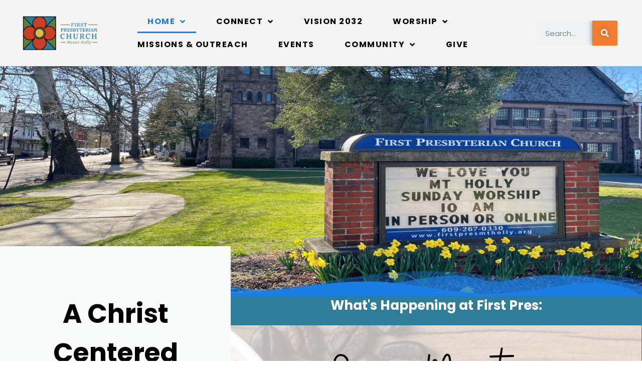

--- FILE ---
content_type: text/css
request_url: https://firstpresmtholly.org/wp-content/uploads/elementor/css/post-1735.css?ver=1768952892
body_size: 3173
content:
.elementor-kit-1735{--e-global-color-primary:#6EC1E4;--e-global-color-secondary:#54595F;--e-global-color-text:#7A7A7A;--e-global-color-accent:#61CE70;--e-global-color-2e5e7cd4:#4054B2;--e-global-color-23b11643:#23A455;--e-global-color-139dba82:#000;--e-global-color-9a24751:#FFF;--e-global-color-69b17049:#1A7EE5;--e-global-color-47ba75a5:#F07E32;--e-global-color-7015451b:#F4F4F4;--e-global-color-71e7f95d:#D6D6D6;--e-global-color-39aa2f2:#6B6B6B;--e-global-color-48cb40dd:#0F65BF;--e-global-color-1a5cba07:RGBA(229, 195, 26, 0.73);--e-global-color-5e3f8bb3:#D3661D;--e-global-color-7a38ec60:#7E151C;--e-global-color-1cfac52f:RGBA(236, 211, 99, 0.06);--e-global-color-2fff9fcf:#ECD363;--e-global-color-462d1564:#DBBF40;--e-global-typography-primary-font-family:"Roboto";--e-global-typography-primary-font-weight:600;--e-global-typography-secondary-font-family:"Roboto Slab";--e-global-typography-secondary-font-weight:400;--e-global-typography-text-font-family:"Roboto";--e-global-typography-text-font-weight:400;--e-global-typography-accent-font-family:"Roboto";--e-global-typography-accent-font-weight:500;--e-global-typography-sk_type_1-font-size:5em;--e-global-typography-sk_type_2-font-size:4em;--e-global-typography-sk_type_3-font-size:3em;--e-global-typography-sk_type_4-font-size:2em;--e-global-typography-sk_type_5-font-size:1.5em;--e-global-typography-sk_type_6-font-size:1.2em;--e-global-typography-sk_type_7-font-size:1em;--e-global-typography-sk_type_8-font-size:0.8em;--e-global-typography-sk_type_9-font-size:2em;--e-global-typography-sk_type_10-font-size:1.5em;--e-global-typography-sk_type_11-font-size:1em;--e-global-typography-sk_type_12-font-size:0.95em;--e-global-typography-sk_type_13-font-size:0.8em;--e-global-typography-sk_type_14-font-size:1em;--e-global-typography-sk_type_15-font-size:1em;--e-global-color-sk_color_1:#FFFFFF;--e-global-color-sk_color_2:#F4F4F4;--e-global-color-sk_color_3:#171720;--e-global-color-sk_color_5:#2F7D99;--e-global-color-sk_color_9:#1B1B1D;--e-global-color-sk_color_10:#1B1B1D;--e-global-color-sk_color_11:#707071;--e-global-color-sk_color_12:#FFFFFF;--e-global-color-sk_color_13:#FFFFFF;color:#6B6B6B;font-family:"Poppins", Sans-serif;font-size:16px;line-height:2em;--ang_color_heading:#000000;--ang_background_light_background:#f6f6f6;--ang_background_light_heading:#000000;--ang_background_dark_background:#011b2f;--ang_background_dark_heading:#ffffff;--ang_color_accent_primary:#1A7EE5;--ang_color_accent_secondary:#F07E32;}.elementor-kit-1735 button,.elementor-kit-1735 input[type="button"],.elementor-kit-1735 input[type="submit"],.elementor-kit-1735 .elementor-button.elementor-button{background-color:#2F7D99;}.elementor-kit-1735 .elementor-repeater-item-shadow_2.elementor-element > .elementor-widget-container, .elementor-kit-1735 .elementor-repeater-item-shadow_2_hover.elementor-element:hover > .elementor-widget-container, .elementor-kit-1735 .elementor-repeater-item-shadow_2.elementor-element .elementor-element-populated, .elementor-kit-1735 .elementor-repeater-item-shadow_2_hover.elementor-element:hover .elementor-element-populated, .elementor-kit-1735 .elementor-repeater-item-shadow_2.e-container, .elementor-kit-1735 .elementor-repeater-item-shadow_2_hover.e-container:hover, .elementor-kit-1735 .elementor-repeater-item-shadow_2_external.elementor-element > .elementor-widget-container, .elementor-kit-1735 .elementor-repeater-item-shadow_2.e-con, .elementor-kit-1735 .elementor-repeater-item-shadow_2_hover.e-con:hover{box-shadow:0px 4px 16px 0px rgba(0,0,0,0.15);}.elementor-kit-1735 .elementor-repeater-item-shadow_3.elementor-element > .elementor-widget-container, .elementor-kit-1735 .elementor-repeater-item-shadow_3_hover.elementor-element:hover > .elementor-widget-container, .elementor-kit-1735 .elementor-repeater-item-shadow_3.elementor-element .elementor-element-populated, .elementor-kit-1735 .elementor-repeater-item-shadow_3_hover.elementor-element:hover .elementor-element-populated, .elementor-kit-1735 .elementor-repeater-item-shadow_3.e-container, .elementor-kit-1735 .elementor-repeater-item-shadow_3_hover.e-container:hover, .elementor-kit-1735 .elementor-repeater-item-shadow_3_external.elementor-element > .elementor-widget-container, .elementor-kit-1735 .elementor-repeater-item-shadow_3.e-con, .elementor-kit-1735 .elementor-repeater-item-shadow_3_hover.e-con:hover{box-shadow:0px 20px 20px 0px rgba(0,0,0,0.15);}.elementor-kit-1735 .elementor-repeater-item-shadow_4.elementor-element > .elementor-widget-container, .elementor-kit-1735 .elementor-repeater-item-shadow_4_hover.elementor-element:hover > .elementor-widget-container, .elementor-kit-1735 .elementor-repeater-item-shadow_4.elementor-element .elementor-element-populated, .elementor-kit-1735 .elementor-repeater-item-shadow_4_hover.elementor-element:hover .elementor-element-populated, .elementor-kit-1735 .elementor-repeater-item-shadow_4.e-container, .elementor-kit-1735 .elementor-repeater-item-shadow_4_hover.e-container:hover, .elementor-kit-1735 .elementor-repeater-item-shadow_4_external.elementor-element > .elementor-widget-container, .elementor-kit-1735 .elementor-repeater-item-shadow_4.e-con, .elementor-kit-1735 .elementor-repeater-item-shadow_4_hover.e-con:hover{box-shadow:0px 30px 55px 0px rgba(0,0,0,0.15);}.elementor-kit-1735 .elementor-repeater-item-shadow_5.elementor-element > .elementor-widget-container, .elementor-kit-1735 .elementor-repeater-item-shadow_5_hover.elementor-element:hover > .elementor-widget-container, .elementor-kit-1735 .elementor-repeater-item-shadow_5.elementor-element .elementor-element-populated, .elementor-kit-1735 .elementor-repeater-item-shadow_5_hover.elementor-element:hover .elementor-element-populated, .elementor-kit-1735 .elementor-repeater-item-shadow_5.e-container, .elementor-kit-1735 .elementor-repeater-item-shadow_5_hover.e-container:hover, .elementor-kit-1735 .elementor-repeater-item-shadow_5_external.elementor-element > .elementor-widget-container, .elementor-kit-1735 .elementor-repeater-item-shadow_5.e-con, .elementor-kit-1735 .elementor-repeater-item-shadow_5_hover.e-con:hover{box-shadow:0px 80px 80px 0px rgba(0,0,0,0.15);}.elementor-kit-1735 e-page-transition{background-color:#FFBC7D;}.elementor-kit-1735 .elementor-widget-container *:not(.menu-item):not(.elementor-tab-title):not(.elementor-image-box-title):not(.elementor-icon-box-title):not(.elementor-icon-box-icon):not(.elementor-post__title):not(.elementor-heading-title) > a:not(:hover):not(:active):not(.elementor-item-active):not([role="button"]):not(.button):not(.elementor-button):not(.elementor-post__read-more):not(.elementor-post-info__terms-list-item):not([role="link"]),.elementor-kit-1735 .elementor-widget-container a:not([class]){color:#1A7EE5;}.elementor-kit-1735 h1, .elementor-kit-1735 h2, .elementor-kit-1735 h3, .elementor-kit-1735 h4, .elementor-kit-1735 h5, .elementor-kit-1735 h6{color:#000000;font-family:"Poppins", Sans-serif;}.elementor-kit-1735 h1{font-size:66px;font-weight:700;line-height:1.3em;}.elementor-kit-1735 h2{font-size:52px;font-weight:700;line-height:1.5em;}.elementor-kit-1735 h3{font-family:"Kalam", Sans-serif;font-size:38px;font-weight:300;line-height:1em;}.elementor-kit-1735 h4{font-size:26px;font-weight:700;line-height:1.5em;}.elementor-kit-1735 h5{font-size:20px;font-weight:700;line-height:1.5em;}.elementor-kit-1735 h6{font-size:14px;font-weight:700;text-transform:uppercase;line-height:1.5em;letter-spacing:0.15em;}.elementor-kit-1735 button,.elementor-kit-1735 input[type="button"],.elementor-kit-1735 input[type="submit"],.elementor-kit-1735 .elementor-button{text-shadow:0px 0px 10px rgba(0,0,0,0.3);color:#ffffff;box-shadow:0px 0px 10px 0px rgba(0,0,0,0.5);border-style:none;}.elementor-kit-1735 button:hover,.elementor-kit-1735 button:focus,.elementor-kit-1735 input[type="button"]:hover,.elementor-kit-1735 input[type="button"]:focus,.elementor-kit-1735 input[type="submit"]:hover,.elementor-kit-1735 input[type="submit"]:focus,.elementor-kit-1735 .elementor-button:hover,.elementor-kit-1735 .elementor-button:focus{border-style:none;}.elementor-kit-1735 .sk-light-bg:not(.elementor-column){background-color:#f6f6f6;}.elementor-kit-1735 .sk-dark-bg .elementor-counter-title, .elementor-kit-1735 .sk-dark-bg .elementor-counter-number-wrapper{color:currentColor;}.elementor-kit-1735 .sk-light-bg.elementor-column > .elementor-element-populated{background-color:#f6f6f6;}.elementor-kit-1735 .sk-light-bg{color:#6B6B6B;}.elementor-kit-1735, .elementor-kit-1735 .sk-text-light{--ang_color_text_light:#6B6B6B;}.elementor-kit-1735 .sk-text-light{color:#6B6B6B;}.elementor-kit-1735 .sk-text-light .elementor-heading-title{color:#6B6B6B;}.elementor-kit-1735 .sk-light-bg h1,.elementor-kit-1735 .sk-light-bg h1.elementor-heading-title,.elementor-kit-1735 .sk-light-bg h2,.elementor-kit-1735 .sk-light-bg h2.elementor-heading-title,.elementor-kit-1735 .sk-light-bg h3,.elementor-kit-1735 .sk-light-bg h3.elementor-heading-title,.elementor-kit-1735 .sk-light-bg h4,.elementor-kit-1735 .sk-light-bg h4.elementor-heading-title,.elementor-kit-1735 .sk-light-bg h5,.elementor-kit-1735 .sk-light-bg h5.elementor-heading-title,.elementor-kit-1735 .sk-light-bg h6,.elementor-kit-1735 .sk-light-bg h6.elementor-heading-title,.elementor-kit-1735 .sk-dark-bg .sk-light-bg h1,.elementor-kit-1735 .sk-dark-bg .sk-light-bg h1.elementor-heading-title,.elementor-kit-1735 .sk-dark-bg .sk-light-bg h2,.elementor-kit-1735 .sk-dark-bg .sk-light-bg h2.elementor-heading-title,.elementor-kit-1735 .sk-dark-bg .sk-light-bg h3,.elementor-kit-1735 .sk-dark-bg .sk-light-bg h3.elementor-heading-title,.elementor-kit-1735 .sk-dark-bg .sk-light-bg h4,.elementor-kit-1735 .sk-dark-bg .sk-light-bg h4.elementor-heading-title,.elementor-kit-1735 .sk-dark-bg .sk-light-bg h5,.elementor-kit-1735 .sk-dark-bg .sk-light-bg h5.elementor-heading-title,.elementor-kit-1735 .sk-dark-bg .sk-light-bg h6,.elementor-kit-1735 .sk-dark-bg .sk-light-bg h6.elementor-heading-title{color:#000000;}.elementor-kit-1735 .sk-dark-bg:not(.elementor-column){background-color:#011b2f;}.elementor-kit-1735 .sk-light-bg .elementor-counter-title, .elementor-kit-1735 .sk-light-bg .elementor-counter-number-wrapper{color:currentColor;}.elementor-kit-1735 .sk-dark-bg.elementor-column > .elementor-element-populated{background-color:#011b2f;}.elementor-kit-1735 .sk-dark-bg{color:#ffffff;}.elementor-kit-1735, .elementor-kit-1735 .sk-text-dark{--ang_color_text_dark:#ffffff;}.elementor-kit-1735 .sk-text-dark{color:#ffffff;}.elementor-kit-1735 .sk-text-dark .elementor-heading-title{color:#ffffff;}.elementor-kit-1735 .sk-dark-bg h1,.elementor-kit-1735 .sk-dark-bg h1.elementor-heading-title,.elementor-kit-1735 .sk-dark-bg h2,.elementor-kit-1735 .sk-dark-bg h2.elementor-heading-title,.elementor-kit-1735 .sk-dark-bg h3,.elementor-kit-1735 .sk-dark-bg h3.elementor-heading-title,.elementor-kit-1735 .sk-dark-bg h4,.elementor-kit-1735 .sk-dark-bg h4.elementor-heading-title,.elementor-kit-1735 .sk-dark-bg h5,.elementor-kit-1735 .sk-dark-bg h5.elementor-heading-title,.elementor-kit-1735 .sk-dark-bg h6,.elementor-kit-1735 .sk-dark-bg h6.elementor-heading-title,.elementor-kit-1735 .sk-light-bg .sk-dark-bg h1,.elementor-kit-1735 .sk-light-bg .sk-dark-bg h1.elementor-heading-title,.elementor-kit-1735 .sk-light-bg .sk-dark-bg h2,.elementor-kit-1735 .sk-light-bg .sk-dark-bg h2.elementor-heading-title,.elementor-kit-1735 .sk-light-bg .sk-dark-bg h3,.elementor-kit-1735 .sk-light-bg .sk-dark-bg h3.elementor-heading-title,.elementor-kit-1735 .sk-light-bg .sk-dark-bg h4,.elementor-kit-1735 .sk-light-bg .sk-dark-bg h4.elementor-heading-title,.elementor-kit-1735 .sk-light-bg .sk-dark-bg h5,.elementor-kit-1735 .sk-light-bg .sk-dark-bg h5.elementor-heading-title,.elementor-kit-1735 .sk-light-bg .sk-dark-bg h6,.elementor-kit-1735 .sk-light-bg .sk-dark-bg h6.elementor-heading-title{color:#ffffff;}.elementor-kit-1735 h1.elementor-heading-title.elementor-size-xxl,.elementor-kit-1735 h2.elementor-heading-title.elementor-size-xxl,.elementor-kit-1735 h3.elementor-heading-title.elementor-size-xxl,.elementor-kit-1735 h4.elementor-heading-title.elementor-size-xxl,.elementor-kit-1735 h5.elementor-heading-title.elementor-size-xxl,.elementor-kit-1735 h6.elementor-heading-title.elementor-size-xxl{font-size:80px;line-height:1.2em;}.elementor-kit-1735 h1.elementor-heading-title.elementor-size-xl,.elementor-kit-1735 h2.elementor-heading-title.elementor-size-xl,.elementor-kit-1735 h3.elementor-heading-title.elementor-size-xl,.elementor-kit-1735 h4.elementor-heading-title.elementor-size-xl,.elementor-kit-1735 h5.elementor-heading-title.elementor-size-xl,.elementor-kit-1735 h6.elementor-heading-title.elementor-size-xl{font-size:45px;line-height:1.2em;}.elementor-kit-1735 h1.elementor-heading-title.elementor-size-large,.elementor-kit-1735 h2.elementor-heading-title.elementor-size-large,.elementor-kit-1735 h3.elementor-heading-title.elementor-size-large,.elementor-kit-1735 h4.elementor-heading-title.elementor-size-large,.elementor-kit-1735 h5.elementor-heading-title.elementor-size-large,.elementor-kit-1735 h6.elementor-heading-title.elementor-size-large{font-size:25px;}.elementor-kit-1735 h1.elementor-heading-title.elementor-size-medium,.elementor-kit-1735 h2.elementor-heading-title.elementor-size-medium,.elementor-kit-1735 h3.elementor-heading-title.elementor-size-medium,.elementor-kit-1735 h4.elementor-heading-title.elementor-size-medium,.elementor-kit-1735 h5.elementor-heading-title.elementor-size-medium,.elementor-kit-1735 h6.elementor-heading-title.elementor-size-medium{font-size:18px;}.elementor-kit-1735 h1.elementor-heading-title.elementor-size-small,.elementor-kit-1735 h2.elementor-heading-title.elementor-size-small,.elementor-kit-1735 h3.elementor-heading-title.elementor-size-small,.elementor-kit-1735 h4.elementor-heading-title.elementor-size-small,.elementor-kit-1735 h5.elementor-heading-title.elementor-size-small,.elementor-kit-1735 h6.elementor-heading-title.elementor-size-small{font-size:16px;}.elementor-kit-1735 .elementor-widget-heading .elementor-heading-title.elementor-size-xxl:not(h1):not(h2):not(h3):not(h4):not(h5):not(h6){font-size:25px;}.elementor-kit-1735 .elementor-widget-heading .elementor-heading-title.elementor-size-xl:not(h1):not(h2):not(h3):not(h4):not(h5):not(h6){font-size:14px;}.elementor-kit-1735 .elementor-widget-heading .elementor-heading-title.elementor-size-large:not(h1):not(h2):not(h3):not(h4):not(h5):not(h6){font-size:18px;}.elementor-kit-1735 .elementor-widget-heading .elementor-heading-title.elementor-size-medium:not(h1):not(h2):not(h3):not(h4):not(h5):not(h6){font-size:16px;}.elementor-kit-1735 .elementor-widget-heading .elementor-heading-title.elementor-size-small:not(h1):not(h2):not(h3):not(h4):not(h5):not(h6){font-size:14px;}.elementor-kit-1735 .elementor-button.elementor-size-xs{font-size:0.8rem;font-weight:700;text-transform:uppercase;line-height:1.7em;letter-spacing:1.5px;}.elementor-kit-1735 a.elementor-button.elementor-size-xs, .elementor-kit-1735 .elementor-button.elementor-size-xs{color:#FFFFFF;background-color:#1A7EE5;border-radius:20px 20px 20px 20px;padding:5px 20px 5px 20px;}.elementor-kit-1735 a.elementor-button.elementor-size-xs:hover, .elementor-kit-1735 .elementor-button.elementor-size-xs:hover, .elementor-kit-1735 a.elementor-button.elementor-size-xs:focus, .elementor-kit-1735 .elementor-button.elementor-size-xs:focus{color:#1A7EE5;background-color:rgba(26, 126, 229, 0.25);}.elementor-kit-1735 .elementor-button.elementor-size-sm{font-size:0.8rem;font-weight:700;text-transform:uppercase;line-height:1.7em;letter-spacing:1.5px;}.elementor-kit-1735 a.elementor-button.elementor-size-sm, .elementor-kit-1735 .elementor-button.elementor-size-sm{color:#ffffff;background-color:#1A7EE5;border-radius:30px 30px 30px 30px;padding:10px 20px 10px 20px;}.elementor-kit-1735 a.elementor-button.elementor-size-sm:hover, .elementor-kit-1735 .elementor-button.elementor-size-sm:hover, .elementor-kit-1735 a.elementor-button.elementor-size-sm:focus, .elementor-kit-1735 .elementor-button.elementor-size-sm:focus{color:#1A7EE5;background-color:rgba(26, 126, 229, 0.25);}.elementor-kit-1735 .elementor-button.elementor-size-md{font-size:1.1em;font-weight:700;text-transform:uppercase;line-height:1.7em;letter-spacing:1.5px;}.elementor-kit-1735 a.elementor-button.elementor-size-md, .elementor-kit-1735 .elementor-button.elementor-size-md{color:#ffffff;background-color:#1A7EE5;border-radius:40px 40px 40px 40px;padding:10px 40px 10px 40px;}.elementor-kit-1735 a.elementor-button.elementor-size-md:hover, .elementor-kit-1735 .elementor-button.elementor-size-md:hover, .elementor-kit-1735 a.elementor-button.elementor-size-md:focus, .elementor-kit-1735 .elementor-button.elementor-size-md:focus{color:#1A7EE5;background-color:rgba(26, 126, 229, 0.25);}.elementor-kit-1735 .elementor-button.elementor-size-lg{font-size:1rem;font-weight:700;text-transform:uppercase;letter-spacing:1.5px;}.elementor-kit-1735 a.elementor-button.elementor-size-lg, .elementor-kit-1735 .elementor-button.elementor-size-lg{color:#ffffff;background-color:#1A7EE5;border-radius:40px 40px 40px 40px;}.elementor-kit-1735 a.elementor-button.elementor-size-lg:hover, .elementor-kit-1735 .elementor-button.elementor-size-lg:hover, .elementor-kit-1735 a.elementor-button.elementor-size-lg:focus, .elementor-kit-1735 .elementor-button.elementor-size-lg:focus{color:#1A7EE5;background-color:rgba(26, 126, 229, 0.25);}.elementor-kit-1735 .elementor-button.elementor-size-xl{font-size:1.3rem;font-weight:700;text-transform:uppercase;letter-spacing:1.5px;}.elementor-kit-1735 a.elementor-button.elementor-size-xl, .elementor-kit-1735 .elementor-button.elementor-size-xl{color:#ffffff;background-color:#1A7EE5;border-radius:40px 40px 40px 40px;}.elementor-kit-1735 a.elementor-button.elementor-size-xl:hover, .elementor-kit-1735 .elementor-button.elementor-size-xl:hover, .elementor-kit-1735 a.elementor-button.elementor-size-xl:focus, .elementor-kit-1735 .elementor-button.elementor-size-xl:focus{color:#1A7EE5;background-color:rgba(26, 126, 229, 0.25);}.elementor-kit-1735 .ang-section-padding-default.elementor-top-section{padding:80px 20px 80px 20px;}.elementor-kit-1735 .ang-section-padding-narrow.elementor-top-section{padding:10px 20px 10px 20px;}.elementor-kit-1735 .ang-section-padding-extended.elementor-top-section{padding:40px 20px 40px 20px;}.elementor-kit-1735 .ang-section-padding-wide.elementor-top-section{padding:120px 20px 120px 20px;}.elementor-kit-1735 .ang-section-padding-wider.elementor-top-section{padding:160px 20px 160px 20px;}.elementor-kit-1735 .elementor-column-gap-default  > .elementor-column > .elementor-element-populated{padding:20px 20px 20px 20px;}.elementor-kit-1735 .elementor-column-gap-narrow  > .elementor-column > .elementor-element-populated{padding:10px 10px 10px 10px;}.elementor-kit-1735 .elementor-column-gap-extended  > .elementor-column > .elementor-element-populated{padding:40px 40px 40px 40px;}.elementor-kit-1735 .elementor-column-gap-wide  > .elementor-column > .elementor-element-populated{padding:80px 80px 80px 80px;}.elementor-kit-1735 .elementor-column-gap-wider  > .elementor-column > .elementor-element-populated{padding:80px 80px 80px 80px;}.elementor-kit-1735 .elementor-widget:not(:last-child){margin-bottom:20px;}.elementor-kit-1735 .elementor-view-framed .elementor-icon, .elementor-kit-1735 .elementor-view-default .elementor-icon{border-color:#1A7EE5;}.theme-hello-elementor .comment-form input#submit{color:#fff;border:none;}.elementor-kit-1735 .elementor-tab-title a{color:inherit;}.elementor-kit-1735 .e--pointer-framed .elementor-item:before,.elementor-kit-1735 .e--pointer-framed .elementor-item:after{border-color:#1A7EE5;}.elementor-kit-1735 .elementor-sub-item:hover{color:#fff;}.elementor-kit-1735 .dialog-message{font-size:inherit;line-height:inherit;}.elementor-kit-1735 .sk-accent-1,.elementor-kit-1735 .elementor-view-default .elementor-icon-box-icon .elementor-icon,.elementor-kit-1735 .elementor-view-framed .elementor-icon-box-icon .elementor-icon,.elementor-kit-1735 .elementor-icon-list-icon,.elementor-kit-1735 .elementor-view-framed .elementor-icon,.elementor-kit-1735 .elementor-view-default .elementor-icon,.elementor-kit-1735 .sk-primary-accent,.elementor-kit-1735 .sk-primary-accent.sk-primary-accent h1,.elementor-kit-1735 .sk-primary-accent.sk-primary-accent h2,.elementor-kit-1735 .sk-primary-accent.sk-primary-accent h3,.elementor-kit-1735 .sk-primary-accent.sk-primary-accent h4,.elementor-kit-1735 .sk-primary-accent.sk-primary-accent h5,.elementor-kit-1735 .sk-primary-accent.sk-primary-accent h6,.elementor-kit-1735 *:not(.menu-item):not(.elementor-tab-title):not(.elementor-image-box-title):not(.elementor-icon-box-title):not(.elementor-icon-box-icon):not(.elementor-post__title):not(.elementor-heading-title) > a:not(:hover):not(:active):not(.elementor-item-active):not([role="button"]):not(.button):not(.elementor-button):not(.elementor-post__read-more):not(.elementor-post-info__terms-list-item):not([role="link"]),.elementor-kit-1735 a:not([class]),.elementor-kit-1735 .elementor-tab-title.elementor-active,.elementor-kit-1735 .elementor-post-info__terms-list-item,.elementor-kit-1735 .elementor-post__title,.elementor-kit-1735 .elementor-post__title a,.elementor-kit-1735 .elementor-heading-title a,.elementor-kit-1735 .elementor-post__read-more,.elementor-kit-1735 .elementor-image-box-title a,.elementor-kit-1735 .elementor-icon-box-icon a,.elementor-kit-1735 .elementor-icon-box-title a,.elementor-kit-1735 .elementor-nav-menu--main .elementor-nav-menu a:not(.elementor-sub-item),.elementor-kit-1735 .elementor-nav-menu--main .elementor-nav-menu .elementor-sub-item:not(:hover) a,.elementor-kit-1735 .elementor-nav-menu--dropdown a{color:#1A7EE5;}.elementor-kit-1735 .elementor-view-stacked .elementor-icon,.elementor-kit-1735 .elementor-progress-bar,.elementor-kit-1735 .comment-form input#submit,.elementor-kit-1735 .sk-primary-bg:not(.elementor-column),.elementor-kit-1735 .elementor-nav-menu--dropdown .elementor-item:hover,.elementor-kit-1735 .elementor-nav-menu--dropdown .elementor-item.elementor-item-active,.elementor-kit-1735 .elementor-nav-menu--dropdown .elementor-item.highlighted,.elementor-kit-1735 .elementor-nav-menu--main:not(.e--pointer-framed) .elementor-item:before,.elementor-kit-1735 .elementor-nav-menu--main:not(.e--pointer-framed) .elementor-item:after,.elementor-kit-1735 .elementor-sub-item:hover,.elementor-kit-1735 .sk-primary-bg.elementor-column > .elementor-element-populated{background-color:#1A7EE5;}.elementor-kit-1735 .elementor-button, .elementor-kit-1735 .button, .elementor-kit-1735 button, .elementor-kit-1735 .sk-accent-2{background-color:#F07E32;}.elementor-kit-1735 .sk-secondary-accent,.elementor-kit-1735 .sk-secondary-accent.sk-secondary-accent h1,.elementor-kit-1735 .sk-secondary-accent.sk-secondary-accent h2,.elementor-kit-1735 .sk-secondary-accent.sk-secondary-accent h3,.elementor-kit-1735 .sk-secondary-accent.sk-secondary-accent h4,.elementor-kit-1735 .sk-secondary-accent.sk-secondary-accent h5,.elementor-kit-1735 .sk-secondary-accent.sk-secondary-accent h6{color:#F07E32;}.elementor-kit-1735 .sk-secondary-bg:not(.elementor-column){background-color:#F07E32;}.elementor-kit-1735 .sk-secondary-bg.elementor-column > .elementor-element-populated{background-color:#F07E32;}.elementor-section.elementor-section-boxed > .elementor-container{max-width:1140px;}.e-con{--container-max-width:1140px;}{}h1.entry-title{display:var(--page-title-display);}@media(max-width:1024px){.elementor-kit-1735 h1{font-size:60px;}.elementor-kit-1735 h2{font-size:35px;}.elementor-kit-1735 h3{font-size:22px;}.elementor-kit-1735 h4{font-size:16px;}.elementor-kit-1735 h5{font-size:14px;line-height:1.5em;}.elementor-kit-1735 h6{font-size:12px;}.elementor-kit-1735 h1.elementor-heading-title.elementor-size-xxl,.elementor-kit-1735 h2.elementor-heading-title.elementor-size-xxl,.elementor-kit-1735 h3.elementor-heading-title.elementor-size-xxl,.elementor-kit-1735 h4.elementor-heading-title.elementor-size-xxl,.elementor-kit-1735 h5.elementor-heading-title.elementor-size-xxl,.elementor-kit-1735 h6.elementor-heading-title.elementor-size-xxl{font-size:60px;}.elementor-kit-1735 h1.elementor-heading-title.elementor-size-xl,.elementor-kit-1735 h2.elementor-heading-title.elementor-size-xl,.elementor-kit-1735 h3.elementor-heading-title.elementor-size-xl,.elementor-kit-1735 h4.elementor-heading-title.elementor-size-xl,.elementor-kit-1735 h5.elementor-heading-title.elementor-size-xl,.elementor-kit-1735 h6.elementor-heading-title.elementor-size-xl{font-size:35px;}.elementor-kit-1735 h1.elementor-heading-title.elementor-size-large,.elementor-kit-1735 h2.elementor-heading-title.elementor-size-large,.elementor-kit-1735 h3.elementor-heading-title.elementor-size-large,.elementor-kit-1735 h4.elementor-heading-title.elementor-size-large,.elementor-kit-1735 h5.elementor-heading-title.elementor-size-large,.elementor-kit-1735 h6.elementor-heading-title.elementor-size-large{font-size:30px;}.elementor-kit-1735 h1.elementor-heading-title.elementor-size-small,.elementor-kit-1735 h2.elementor-heading-title.elementor-size-small,.elementor-kit-1735 h3.elementor-heading-title.elementor-size-small,.elementor-kit-1735 h4.elementor-heading-title.elementor-size-small,.elementor-kit-1735 h5.elementor-heading-title.elementor-size-small,.elementor-kit-1735 h6.elementor-heading-title.elementor-size-small{font-size:16px;}.elementor-kit-1735 .elementor-widget-heading .elementor-heading-title.elementor-size-xl:not(h1):not(h2):not(h3):not(h4):not(h5):not(h6){font-size:20px;}.elementor-kit-1735 .ang-section-padding-default.elementor-top-section{padding:40px 20px 40px 20px;}.elementor-kit-1735 .ang-section-padding-wide.elementor-top-section{padding:80px 20px 80px 20px;}.elementor-kit-1735 .ang-section-padding-wider.elementor-top-section{padding:120px 20px 120px 20px;}.elementor-kit-1735 .elementor-column-gap-narrow  > .elementor-column > .elementor-element-populated{padding:20px 20px 20px 20px;}.elementor-kit-1735 .elementor-column-gap-extended  > .elementor-column > .elementor-element-populated{padding:20px 20px 20px 20px;}.elementor-kit-1735 .elementor-column-gap-wide  > .elementor-column > .elementor-element-populated{padding:40px 20px 40px 20px;}.elementor-kit-1735 .elementor-column-gap-wider  > .elementor-column > .elementor-element-populated{padding:40px 20px 40px 20px;}.elementor-kit-1735 .elementor-widget:not(:last-child){margin-bottom:20px;}.elementor-section.elementor-section-boxed > .elementor-container{max-width:1024px;}.e-con{--container-max-width:1024px;}}@media(max-width:767px){.elementor-kit-1735{font-size:16px;}.elementor-kit-1735 h1{font-size:40px;}.elementor-kit-1735 h2{font-size:30px;}.elementor-kit-1735 h3{font-size:20px;}.elementor-kit-1735 h4{font-size:16px;}.elementor-kit-1735 h5{font-size:14px;line-height:1.5em;}.elementor-kit-1735 h6{font-size:12px;}.elementor-kit-1735 h1.elementor-heading-title.elementor-size-xxl,.elementor-kit-1735 h2.elementor-heading-title.elementor-size-xxl,.elementor-kit-1735 h3.elementor-heading-title.elementor-size-xxl,.elementor-kit-1735 h4.elementor-heading-title.elementor-size-xxl,.elementor-kit-1735 h5.elementor-heading-title.elementor-size-xxl,.elementor-kit-1735 h6.elementor-heading-title.elementor-size-xxl{font-size:40px;}.elementor-kit-1735 h1.elementor-heading-title.elementor-size-xl,.elementor-kit-1735 h2.elementor-heading-title.elementor-size-xl,.elementor-kit-1735 h3.elementor-heading-title.elementor-size-xl,.elementor-kit-1735 h4.elementor-heading-title.elementor-size-xl,.elementor-kit-1735 h5.elementor-heading-title.elementor-size-xl,.elementor-kit-1735 h6.elementor-heading-title.elementor-size-xl{font-size:30px;}.elementor-kit-1735 h1.elementor-heading-title.elementor-size-large,.elementor-kit-1735 h2.elementor-heading-title.elementor-size-large,.elementor-kit-1735 h3.elementor-heading-title.elementor-size-large,.elementor-kit-1735 h4.elementor-heading-title.elementor-size-large,.elementor-kit-1735 h5.elementor-heading-title.elementor-size-large,.elementor-kit-1735 h6.elementor-heading-title.elementor-size-large{font-size:20px;}.elementor-kit-1735 h1.elementor-heading-title.elementor-size-medium,.elementor-kit-1735 h2.elementor-heading-title.elementor-size-medium,.elementor-kit-1735 h3.elementor-heading-title.elementor-size-medium,.elementor-kit-1735 h4.elementor-heading-title.elementor-size-medium,.elementor-kit-1735 h5.elementor-heading-title.elementor-size-medium,.elementor-kit-1735 h6.elementor-heading-title.elementor-size-medium{font-size:16px;}.elementor-kit-1735 h1.elementor-heading-title.elementor-size-small,.elementor-kit-1735 h2.elementor-heading-title.elementor-size-small,.elementor-kit-1735 h3.elementor-heading-title.elementor-size-small,.elementor-kit-1735 h4.elementor-heading-title.elementor-size-small,.elementor-kit-1735 h5.elementor-heading-title.elementor-size-small,.elementor-kit-1735 h6.elementor-heading-title.elementor-size-small{font-size:14px;}.elementor-kit-1735 .elementor-widget-heading .elementor-heading-title.elementor-size-xxl:not(h1):not(h2):not(h3):not(h4):not(h5):not(h6){font-size:20px;}.elementor-kit-1735 .elementor-widget-heading .elementor-heading-title.elementor-size-large:not(h1):not(h2):not(h3):not(h4):not(h5):not(h6){font-size:16px;}.elementor-kit-1735 .elementor-widget-heading .elementor-heading-title.elementor-size-medium:not(h1):not(h2):not(h3):not(h4):not(h5):not(h6){font-size:14px;}.elementor-kit-1735 .ang-section-padding-extended.elementor-top-section{padding:20px 20px 20px 20px;}.elementor-kit-1735 .ang-section-padding-wide.elementor-top-section{padding:40px 20px 40px 20px;}.elementor-kit-1735 .ang-section-padding-wider.elementor-top-section{padding:80px 20px 80px 20px;}.elementor-kit-1735 .elementor-column-gap-wider  > .elementor-column > .elementor-element-populated{padding:40px 20px 40px 20px;}.elementor-kit-1735 .elementor-widget:not(:last-child){margin-bottom:20px;}.elementor-section.elementor-section-boxed > .elementor-container{max-width:767px;}.e-con{--container-max-width:767px;}}

--- FILE ---
content_type: text/css
request_url: https://firstpresmtholly.org/wp-content/uploads/elementor/css/post-7.css?ver=1768952892
body_size: 1653
content:
.elementor-7 .elementor-element.elementor-element-a3bf9e1 > .elementor-background-overlay{background-color:transparent;background-image:radial-gradient(at bottom right, #1A7EE5 27%, rgba(26, 126, 229, 0) 60%);opacity:0.59;transition:background 0.3s, border-radius 0.3s, opacity 0.3s;}.elementor-7 .elementor-element.elementor-element-a3bf9e1 > .elementor-container{min-height:250px;}.elementor-7 .elementor-element.elementor-element-a3bf9e1{transition:background 0.3s, border 0.3s, border-radius 0.3s, box-shadow 0.3s;z-index:1;}.elementor-7 .elementor-element.elementor-element-a3bf9e1 > .elementor-shape-bottom .elementor-shape-fill{fill:#1A7EE5;}.elementor-7 .elementor-element.elementor-element-a3bf9e1 > .elementor-shape-bottom svg{height:50px;}.elementor-7 .elementor-element.elementor-element-a3bf9e1 > .elementor-shape-bottom{z-index:2;pointer-events:none;}.elementor-7 .elementor-element.elementor-element-5b4279e img{height:458px;}.elementor-7 .elementor-element.elementor-element-19c3360e > .elementor-container > .elementor-column > .elementor-widget-wrap{align-content:center;align-items:center;}.elementor-7 .elementor-element.elementor-element-19c3360e:not(.elementor-motion-effects-element-type-background), .elementor-7 .elementor-element.elementor-element-19c3360e > .elementor-motion-effects-container > .elementor-motion-effects-layer{background-color:#1A7EE5;}.elementor-7 .elementor-element.elementor-element-19c3360e > .elementor-container{min-height:269px;}.elementor-7 .elementor-element.elementor-element-19c3360e{transition:background 0.3s, border 0.3s, border-radius 0.3s, box-shadow 0.3s;}.elementor-7 .elementor-element.elementor-element-19c3360e > .elementor-background-overlay{transition:background 0.3s, border-radius 0.3s, opacity 0.3s;}.elementor-7 .elementor-element.elementor-element-4d02f744 .elementor-cta .elementor-cta__bg, .elementor-7 .elementor-element.elementor-element-4d02f744 .elementor-cta .elementor-cta__bg-overlay{transition-duration:1500ms;}.elementor-7 .elementor-element.elementor-element-4d02f744 > .elementor-widget-container{margin:-100px 0px 0px 0px;border-style:solid;border-width:0px 0px 0px 0px;border-radius:0px 0px 0px 0px;}.elementor-7 .elementor-element.elementor-element-4d02f744 .elementor-cta__content{min-height:563px;text-align:center;padding:-1px -1px -1px -1px;}.elementor-7 .elementor-element.elementor-element-4d02f744 .elementor-cta__bg-wrapper{min-width:0px;}.elementor-7 .elementor-element.elementor-element-4d02f744 .elementor-cta__title{color:#000000;}.elementor-7 .elementor-element.elementor-element-4d02f744 .elementor-cta__button{color:#FFFFFF;background-color:#1A7EE5;border-color:rgba(0, 0, 0, 0);border-radius:99px;}.elementor-7 .elementor-element.elementor-element-4d02f744 .elementor-cta__button:hover{color:#0F65BF;background-color:rgba(26, 126, 229, 0.2);}.elementor-7 .elementor-element.elementor-element-71de0f8f:not(.elementor-motion-effects-element-type-background) > .elementor-widget-wrap, .elementor-7 .elementor-element.elementor-element-71de0f8f > .elementor-widget-wrap > .elementor-motion-effects-container > .elementor-motion-effects-layer{background-color:#2F7D99;}.elementor-7 .elementor-element.elementor-element-71de0f8f > .elementor-element-populated{transition:background 0.3s, border 0.3s, border-radius 0.3s, box-shadow 0.3s;text-align:start;margin:0px 0px 0px 0px;--e-column-margin-right:0px;--e-column-margin-left:0px;}.elementor-7 .elementor-element.elementor-element-71de0f8f > .elementor-element-populated > .elementor-background-overlay{transition:background 0.3s, border-radius 0.3s, opacity 0.3s;}.elementor-7 .elementor-element.elementor-element-71de0f8f > .elementor-element-populated.elementor-element-populated.elementor-element-populated{padding:0px 0px 0px 0px;}.elementor-7 .elementor-element.elementor-element-efacd69{text-align:center;}.elementor-7 .elementor-element.elementor-element-efacd69.elementor-widget-heading .elementor-heading-title, .elementor-7 .elementor-element.elementor-element-efacd69.elementor-widget-heading .elementor-heading-title.elementor-heading-title a{color:#FFFFFF;}.elementor-7 .elementor-element.elementor-element-6149272 .elementor-repeater-item-2381b3a .swiper-slide-bg{background-color:#bbbbbb;background-image:url(https://firstpresmtholly.org/wp-content/uploads/2025/05/Untitled-design-12.png);background-size:cover;}.elementor-7 .elementor-element.elementor-element-6149272 .elementor-repeater-item-f23944e .swiper-slide-bg{background-color:#bbbbbb;background-image:url(https://firstpresmtholly.org/wp-content/uploads/2025/08/Copy-of-DateTime-Saturday-September-20-900-am-300-pm-Location-First-Presbyterian-Church-Cost-20-per-person-4.png);background-size:cover;}.elementor-7 .elementor-element.elementor-element-6149272 .elementor-repeater-item-ae43998 .swiper-slide-bg{background-color:#bbbbbb;background-image:url(https://firstpresmtholly.org/wp-content/uploads/2026/01/unnamed.png);background-size:cover;}.elementor-7 .elementor-element.elementor-element-6149272 .elementor-repeater-item-1e4b585 .swiper-slide-bg{background-color:#bbbbbb;background-image:url(https://firstpresmtholly.org/wp-content/uploads/2026/01/unnamed-1.png);background-size:cover;}.elementor-7 .elementor-element.elementor-element-6149272 .swiper-slide{transition-duration:calc(5000ms*1.2);height:405px;}.elementor-7 .elementor-element.elementor-element-6149272{width:100%;max-width:100%;}.elementor-7 .elementor-element.elementor-element-6149272 .swiper-slide-inner{text-align:center;}.elementor-7 .elementor-element.elementor-element-a649ce5 > .elementor-widget-container{background-color:#FFFFFF;border-radius:-38px -38px -38px -38px;}.elementor-7 .elementor-element.elementor-element-a649ce5{text-align:center;}.elementor-7 .elementor-element.elementor-element-a649ce5 .elementor-heading-title{-webkit-text-stroke-color:#000;stroke:#000;}.elementor-7 .elementor-element.elementor-element-a649ce5.elementor-widget-heading .elementor-heading-title, .elementor-7 .elementor-element.elementor-element-a649ce5.elementor-widget-heading .elementor-heading-title.elementor-heading-title a{color:#2F7D99;}.elementor-7 .elementor-element.elementor-element-c2c38d4:not(.elementor-motion-effects-element-type-background), .elementor-7 .elementor-element.elementor-element-c2c38d4 > .elementor-motion-effects-container > .elementor-motion-effects-layer{background-color:#2F7D99;}.elementor-7 .elementor-element.elementor-element-c2c38d4{transition:background 0.3s, border 0.3s, border-radius 0.3s, box-shadow 0.3s;}.elementor-7 .elementor-element.elementor-element-c2c38d4 > .elementor-background-overlay{transition:background 0.3s, border-radius 0.3s, opacity 0.3s;}.elementor-7 .elementor-element.elementor-element-ec98a2b:not( .elementor-widget-image ) .elementor-widget-container, .elementor-7 .elementor-element.elementor-element-ec98a2b.elementor-widget-image .elementor-widget-container img{-webkit-mask-image:url( https://firstpresmtholly.org/wp-content/plugins/elementor/assets/mask-shapes/circle.svg );-webkit-mask-size:contain;-webkit-mask-position:center center;-webkit-mask-repeat:no-repeat;}.elementor-7 .elementor-element.elementor-element-ec98a2b img{width:100%;max-width:100%;height:158px;}.elementor-7 .elementor-element.elementor-element-71cac65{text-align:center;}.elementor-7 .elementor-element.elementor-element-e6e2f8f{color:#FFFFFF;}.elementor-7 .elementor-element.elementor-element-53f2147 .elementor-button{background-color:#FFFFFF;fill:#1A7EE5;color:#1A7EE5;}.elementor-7 .elementor-element.elementor-element-ef1a2d2:not( .elementor-widget-image ) .elementor-widget-container, .elementor-7 .elementor-element.elementor-element-ef1a2d2.elementor-widget-image .elementor-widget-container img{-webkit-mask-image:url( https://firstpresmtholly.org/wp-content/plugins/elementor/assets/mask-shapes/circle.svg );-webkit-mask-size:contain;-webkit-mask-position:center center;-webkit-mask-repeat:no-repeat;}.elementor-7 .elementor-element.elementor-element-ef1a2d2 img{width:100%;max-width:100%;height:158px;}.elementor-7 .elementor-element.elementor-element-9a2e66a{text-align:center;}.elementor-7 .elementor-element.elementor-element-45141d3{color:#FFFFFF;}.elementor-7 .elementor-element.elementor-element-ff745c3 .elementor-button{background-color:#FFFFFF;fill:#1A7EE5;color:#1A7EE5;}.elementor-7 .elementor-element.elementor-element-299e8b8:not( .elementor-widget-image ) .elementor-widget-container, .elementor-7 .elementor-element.elementor-element-299e8b8.elementor-widget-image .elementor-widget-container img{-webkit-mask-image:url( https://firstpresmtholly.org/wp-content/plugins/elementor/assets/mask-shapes/circle.svg );-webkit-mask-size:contain;-webkit-mask-position:center center;-webkit-mask-repeat:no-repeat;}.elementor-7 .elementor-element.elementor-element-299e8b8 img{width:100%;max-width:100%;height:158px;}.elementor-7 .elementor-element.elementor-element-73633a8{text-align:center;}.elementor-7 .elementor-element.elementor-element-198c8aa{color:#FFFFFF;}.elementor-7 .elementor-element.elementor-element-1d0b59a .elementor-button{background-color:#FFFFFF;fill:#1A7EE5;color:#1A7EE5;}.elementor-7 .elementor-element.elementor-element-09c3e00:not( .elementor-widget-image ) .elementor-widget-container, .elementor-7 .elementor-element.elementor-element-09c3e00.elementor-widget-image .elementor-widget-container img{-webkit-mask-image:url( https://firstpresmtholly.org/wp-content/plugins/elementor/assets/mask-shapes/circle.svg );-webkit-mask-size:contain;-webkit-mask-position:center center;-webkit-mask-repeat:no-repeat;}.elementor-7 .elementor-element.elementor-element-09c3e00 img{width:100%;max-width:100%;height:158px;}.elementor-7 .elementor-element.elementor-element-5854b04{text-align:center;}.elementor-7 .elementor-element.elementor-element-9f37334{color:#FFFFFF;}.elementor-7 .elementor-element.elementor-element-0ce4ea1 .elementor-button{background-color:#FFFFFF;fill:#1A7EE5;color:#1A7EE5;}:root{--page-title-display:none;}@media(max-width:1024px){.elementor-7 .elementor-element.elementor-element-a3bf9e1 > .elementor-container{min-height:300px;}.elementor-bc-flex-widget .elementor-7 .elementor-element.elementor-element-2dc20c80.elementor-column .elementor-widget-wrap{align-items:center;}.elementor-7 .elementor-element.elementor-element-2dc20c80.elementor-column.elementor-element[data-element_type="column"] > .elementor-widget-wrap.elementor-element-populated{align-content:center;align-items:center;}.elementor-7 .elementor-element.elementor-element-2dc20c80.elementor-column > .elementor-widget-wrap{justify-content:flex-start;}.elementor-7 .elementor-element.elementor-element-4d02f744 > .elementor-widget-container{margin:-120px 0px 0px 0px;}.elementor-bc-flex-widget .elementor-7 .elementor-element.elementor-element-71de0f8f.elementor-column .elementor-widget-wrap{align-items:center;}.elementor-7 .elementor-element.elementor-element-71de0f8f.elementor-column.elementor-element[data-element_type="column"] > .elementor-widget-wrap.elementor-element-populated{align-content:center;align-items:center;}.elementor-7 .elementor-element.elementor-element-71de0f8f.elementor-column > .elementor-widget-wrap{justify-content:center;}}@media(max-width:767px){.elementor-7 .elementor-element.elementor-element-a3bf9e1 > .elementor-container{min-height:200px;}.elementor-7 .elementor-element.elementor-element-2dc20c80{width:100%;}.elementor-bc-flex-widget .elementor-7 .elementor-element.elementor-element-2dc20c80.elementor-column .elementor-widget-wrap{align-items:center;}.elementor-7 .elementor-element.elementor-element-2dc20c80.elementor-column.elementor-element[data-element_type="column"] > .elementor-widget-wrap.elementor-element-populated{align-content:center;align-items:center;}.elementor-7 .elementor-element.elementor-element-2dc20c80.elementor-column > .elementor-widget-wrap{justify-content:center;}.elementor-7 .elementor-element.elementor-element-4d02f744 > .elementor-widget-container{margin:0px 0px 0px 0px;}.elementor-7 .elementor-element.elementor-element-71de0f8f{width:100%;}.elementor-bc-flex-widget .elementor-7 .elementor-element.elementor-element-71de0f8f.elementor-column .elementor-widget-wrap{align-items:center;}.elementor-7 .elementor-element.elementor-element-71de0f8f.elementor-column.elementor-element[data-element_type="column"] > .elementor-widget-wrap.elementor-element-populated{align-content:center;align-items:center;}.elementor-7 .elementor-element.elementor-element-71de0f8f.elementor-column > .elementor-widget-wrap{justify-content:center;}.elementor-7 .elementor-element.elementor-element-6149272 .swiper-slide{height:150px;}}@media(min-width:768px){.elementor-7 .elementor-element.elementor-element-2dc20c80{width:35.956%;}.elementor-7 .elementor-element.elementor-element-71de0f8f{width:64%;}}@media(max-width:1024px) and (min-width:768px){.elementor-7 .elementor-element.elementor-element-2dc20c80{width:100%;}.elementor-7 .elementor-element.elementor-element-71de0f8f{width:100%;}}

--- FILE ---
content_type: text/css
request_url: https://firstpresmtholly.org/wp-content/uploads/elementor/css/post-368.css?ver=1768952892
body_size: 1237
content:
.elementor-368 .elementor-element.elementor-element-6db4aa27 > .elementor-container > .elementor-column > .elementor-widget-wrap{align-content:center;align-items:center;}.elementor-368 .elementor-element.elementor-element-6db4aa27:not(.elementor-motion-effects-element-type-background), .elementor-368 .elementor-element.elementor-element-6db4aa27 > .elementor-motion-effects-container > .elementor-motion-effects-layer{background-color:rgba(244, 244, 244, 0.95);}.elementor-368 .elementor-element.elementor-element-6db4aa27{box-shadow:0px 0px 40px 0px rgba(0,0,0,0.16);transition:background 0.3s, border 0.3s, border-radius 0.3s, box-shadow 0.3s;}.elementor-368 .elementor-element.elementor-element-6db4aa27 > .elementor-background-overlay{transition:background 0.3s, border-radius 0.3s, opacity 0.3s;}.elementor-368 .elementor-element.elementor-element-6db4aa27.elementor-section{padding:0px 25px 0px 25px;}.elementor-368 .elementor-element.elementor-element-5a0e0750{text-align:start;}.elementor-368 .elementor-element.elementor-element-5a0e0750 img{width:946px;max-width:151px;height:70px;object-fit:contain;object-position:center center;}.elementor-368 .elementor-element.elementor-element-5deaa870 > .elementor-widget-container{padding:0px 0px 0px 0px;}.elementor-368 .elementor-element.elementor-element-5deaa870 .elementor-menu-toggle{margin-right:auto;background-color:rgba(0,0,0,0);}.elementor-368 .elementor-element.elementor-element-5deaa870 .elementor-nav-menu .elementor-item{font-weight:bold;text-transform:uppercase;letter-spacing:1.5px;}.elementor-368 .elementor-element.elementor-element-5deaa870 .elementor-nav-menu--main .elementor-item.elementor-item{color:#000000;}.elementor-368 .elementor-element.elementor-element-5deaa870 .elementor-nav-menu--main .elementor-item:hover,
					.elementor-368 .elementor-element.elementor-element-5deaa870 .elementor-nav-menu--main .elementor-item.elementor-item-active,
					.elementor-368 .elementor-element.elementor-element-5deaa870 .elementor-nav-menu--main .elementor-item.highlighted,
					.elementor-368 .elementor-element.elementor-element-5deaa870 .elementor-nav-menu--main .elementor-item:focus{color:#1A7EE5;fill:#1A7EE5;}.elementor-368 .elementor-element.elementor-element-5deaa870 .elementor-nav-menu--main .elementor-item.elementor-item-active{color:#1A7EE5;}.elementor-368 .elementor-element.elementor-element-5deaa870 .elementor-nav-menu--main .elementor-item{padding-left:20px;padding-right:20px;}.elementor-368 .elementor-element.elementor-element-5deaa870{--e-nav-menu-horizontal-menu-item-margin:calc( 20px / 2 );}.elementor-368 .elementor-element.elementor-element-5deaa870 .elementor-nav-menu--main:not(.elementor-nav-menu--layout-horizontal) .elementor-nav-menu > li:not(:last-child){margin-bottom:20px;}.elementor-368 .elementor-element.elementor-element-5deaa870 .elementor-nav-menu--dropdown a, .elementor-368 .elementor-element.elementor-element-5deaa870 .elementor-menu-toggle{color:#ffffff;fill:#ffffff;}.elementor-368 .elementor-element.elementor-element-5deaa870 .elementor-nav-menu--dropdown{background-color:#1A7EE5;}.elementor-368 .elementor-element.elementor-element-5deaa870 .elementor-nav-menu--dropdown a:hover,
					.elementor-368 .elementor-element.elementor-element-5deaa870 .elementor-nav-menu--dropdown a:focus,
					.elementor-368 .elementor-element.elementor-element-5deaa870 .elementor-nav-menu--dropdown a.elementor-item-active,
					.elementor-368 .elementor-element.elementor-element-5deaa870 .elementor-nav-menu--dropdown a.highlighted{background-color:rgba(0, 0, 0, 0.17);}.elementor-368 .elementor-element.elementor-element-5deaa870 .elementor-nav-menu--dropdown .elementor-item, .elementor-368 .elementor-element.elementor-element-5deaa870 .elementor-nav-menu--dropdown  .elementor-sub-item{font-size:18px;}.elementor-368 .elementor-element.elementor-element-5deaa870 .elementor-nav-menu--main .elementor-nav-menu--dropdown, .elementor-368 .elementor-element.elementor-element-5deaa870 .elementor-nav-menu__container.elementor-nav-menu--dropdown{box-shadow:0px 10px 20px 5px rgba(0, 0, 0, 0.15);}.elementor-368 .elementor-element.elementor-element-5deaa870 .elementor-nav-menu--dropdown a{padding-left:10px;padding-right:10px;padding-top:15px;padding-bottom:15px;}.elementor-368 .elementor-element.elementor-element-5deaa870 .elementor-nav-menu--dropdown li:not(:last-child){border-style:solid;border-color:#0F65BF;border-bottom-width:2px;}.elementor-368 .elementor-element.elementor-element-5deaa870 .elementor-nav-menu--main > .elementor-nav-menu > li > .elementor-nav-menu--dropdown, .elementor-368 .elementor-element.elementor-element-5deaa870 .elementor-nav-menu__container.elementor-nav-menu--dropdown{margin-top:20px !important;}.elementor-368 .elementor-element.elementor-element-5deaa870 div.elementor-menu-toggle{color:#000000;}.elementor-368 .elementor-element.elementor-element-5deaa870 div.elementor-menu-toggle svg{fill:#000000;}.elementor-368 .elementor-element.elementor-element-5e27dad0 .elementor-search-form__container{min-height:50px;}.elementor-368 .elementor-element.elementor-element-5e27dad0 .elementor-search-form__submit{min-width:50px;}body:not(.rtl) .elementor-368 .elementor-element.elementor-element-5e27dad0 .elementor-search-form__icon{padding-left:calc(50px / 3);}body.rtl .elementor-368 .elementor-element.elementor-element-5e27dad0 .elementor-search-form__icon{padding-right:calc(50px / 3);}.elementor-368 .elementor-element.elementor-element-5e27dad0 .elementor-search-form__input, .elementor-368 .elementor-element.elementor-element-5e27dad0.elementor-search-form--button-type-text .elementor-search-form__submit{padding-left:calc(50px / 3);padding-right:calc(50px / 3);}.elementor-368 .elementor-element.elementor-element-5e27dad0:not(.elementor-search-form--skin-full_screen) .elementor-search-form__container{border-radius:3px;}.elementor-368 .elementor-element.elementor-element-5e27dad0.elementor-search-form--skin-full_screen input[type="search"].elementor-search-form__input{border-radius:3px;}.elementor-theme-builder-content-area{height:400px;}.elementor-location-header:before, .elementor-location-footer:before{content:"";display:table;clear:both;}@media(min-width:768px){.elementor-368 .elementor-element.elementor-element-33cae1b{width:10%;}.elementor-368 .elementor-element.elementor-element-4e6c4468{width:73.321%;}.elementor-368 .elementor-element.elementor-element-486b0f73{width:16.345%;}}@media(max-width:1024px) and (min-width:768px){.elementor-368 .elementor-element.elementor-element-33cae1b{width:80%;}.elementor-368 .elementor-element.elementor-element-4e6c4468{width:10%;}.elementor-368 .elementor-element.elementor-element-486b0f73{width:10%;}}@media(max-width:1024px){.elementor-368 .elementor-element.elementor-element-6db4aa27{margin-top:0px;margin-bottom:0px;}.elementor-368 .elementor-element.elementor-element-6db4aa27.elementor-section{padding:20px 20px 20px 20px;}.elementor-368 .elementor-element.elementor-element-5a0e0750{text-align:start;}}@media(max-width:767px){.elementor-368 .elementor-element.elementor-element-33cae1b{width:60%;}.elementor-368 .elementor-element.elementor-element-5a0e0750 img{width:70px;}.elementor-368 .elementor-element.elementor-element-4e6c4468{width:20%;}.elementor-368 .elementor-element.elementor-element-5deaa870 .elementor-nav-menu--main > .elementor-nav-menu > li > .elementor-nav-menu--dropdown, .elementor-368 .elementor-element.elementor-element-5deaa870 .elementor-nav-menu__container.elementor-nav-menu--dropdown{margin-top:30px !important;}.elementor-368 .elementor-element.elementor-element-486b0f73{width:20%;}}

--- FILE ---
content_type: text/css
request_url: https://firstpresmtholly.org/wp-content/uploads/elementor/css/post-410.css?ver=1768952892
body_size: 1730
content:
.elementor-410 .elementor-element.elementor-element-2c01713b:not(.elementor-motion-effects-element-type-background), .elementor-410 .elementor-element.elementor-element-2c01713b > .elementor-motion-effects-container > .elementor-motion-effects-layer{background-color:#2F7D99;}.elementor-410 .elementor-element.elementor-element-2c01713b{transition:background 0.3s, border 0.3s, border-radius 0.3s, box-shadow 0.3s;}.elementor-410 .elementor-element.elementor-element-2c01713b > .elementor-background-overlay{transition:background 0.3s, border-radius 0.3s, opacity 0.3s;}.elementor-410 .elementor-element.elementor-element-2c01713b > .elementor-shape-bottom svg{height:50px;}.elementor-410 .elementor-element.elementor-element-2c01713b.elementor-section{padding:20px 0px 80px 0px;}.elementor-bc-flex-widget .elementor-410 .elementor-element.elementor-element-4601cfd4.elementor-column .elementor-widget-wrap{align-items:center;}.elementor-410 .elementor-element.elementor-element-4601cfd4.elementor-column.elementor-element[data-element_type="column"] > .elementor-widget-wrap.elementor-element-populated{align-content:center;align-items:center;}.elementor-410 .elementor-element.elementor-element-4601cfd4 > .elementor-element-populated.elementor-element-populated.elementor-element-populated{padding:0px 0px 0px 0px;}.elementor-410 .elementor-element.elementor-element-322ba44f.elementor-widget-heading .elementor-heading-title, .elementor-410 .elementor-element.elementor-element-322ba44f.elementor-widget-heading .elementor-heading-title.elementor-heading-title a{color:#FFFFFF;}.elementor-bc-flex-widget .elementor-410 .elementor-element.elementor-element-5336e2f.elementor-column .elementor-widget-wrap{align-items:center;}.elementor-410 .elementor-element.elementor-element-5336e2f.elementor-column.elementor-element[data-element_type="column"] > .elementor-widget-wrap.elementor-element-populated{align-content:center;align-items:center;}.elementor-410 .elementor-element.elementor-element-1168312c .elementor-heading-title{line-height:1.5em;}.elementor-410 .elementor-element.elementor-element-1168312c.elementor-widget-heading .elementor-heading-title, .elementor-410 .elementor-element.elementor-element-1168312c.elementor-widget-heading .elementor-heading-title.elementor-heading-title a{color:#FFFFFF;}.elementor-410 .elementor-element.elementor-element-62d2a9a4 > .elementor-widget-container{padding:10px 0px 0px 0px;}.elementor-410 .elementor-element.elementor-element-62d2a9a4 .elementor-field-group{padding-right:calc( 10px/2 );padding-left:calc( 10px/2 );margin-bottom:10px;}.elementor-410 .elementor-element.elementor-element-62d2a9a4 .elementor-form-fields-wrapper{margin-left:calc( -10px/2 );margin-right:calc( -10px/2 );margin-bottom:-10px;}.elementor-410 .elementor-element.elementor-element-62d2a9a4 .elementor-field-group.recaptcha_v3-bottomleft, .elementor-410 .elementor-element.elementor-element-62d2a9a4 .elementor-field-group.recaptcha_v3-bottomright{margin-bottom:0;}body.rtl .elementor-410 .elementor-element.elementor-element-62d2a9a4 .elementor-labels-inline .elementor-field-group > label{padding-left:0px;}body:not(.rtl) .elementor-410 .elementor-element.elementor-element-62d2a9a4 .elementor-labels-inline .elementor-field-group > label{padding-right:0px;}body .elementor-410 .elementor-element.elementor-element-62d2a9a4 .elementor-labels-above .elementor-field-group > label{padding-bottom:0px;}.elementor-410 .elementor-element.elementor-element-62d2a9a4 .elementor-field-group > label, .elementor-410 .elementor-element.elementor-element-62d2a9a4 .elementor-field-subgroup label{color:#FFFFFF;}.elementor-410 .elementor-element.elementor-element-62d2a9a4 .elementor-field-type-html{padding-bottom:0px;}.elementor-410 .elementor-element.elementor-element-62d2a9a4 .elementor-field-group .elementor-field:not(.elementor-select-wrapper){background-color:#ffffff;border-radius:100px 100px 100px 100px;}.elementor-410 .elementor-element.elementor-element-62d2a9a4 .elementor-field-group .elementor-select-wrapper select{background-color:#ffffff;border-radius:100px 100px 100px 100px;}.elementor-410 .elementor-element.elementor-element-62d2a9a4 .e-form__buttons__wrapper__button-next{background-color:#1A7EE5;color:#ffffff;}.elementor-410 .elementor-element.elementor-element-62d2a9a4 .elementor-button[type="submit"]{background-color:#1A7EE5;color:#ffffff;}.elementor-410 .elementor-element.elementor-element-62d2a9a4 .elementor-button[type="submit"] svg *{fill:#ffffff;}.elementor-410 .elementor-element.elementor-element-62d2a9a4 .e-form__buttons__wrapper__button-previous{color:#ffffff;}.elementor-410 .elementor-element.elementor-element-62d2a9a4 .e-form__buttons__wrapper__button-next:hover{background-color:rgba(255, 255, 255, 0.21);color:#FFFFFF;}.elementor-410 .elementor-element.elementor-element-62d2a9a4 .elementor-button[type="submit"]:hover{background-color:rgba(255, 255, 255, 0.21);color:#FFFFFF;}.elementor-410 .elementor-element.elementor-element-62d2a9a4 .elementor-button[type="submit"]:hover svg *{fill:#FFFFFF;}.elementor-410 .elementor-element.elementor-element-62d2a9a4 .e-form__buttons__wrapper__button-previous:hover{color:#ffffff;}.elementor-410 .elementor-element.elementor-element-62d2a9a4 .elementor-button{border-radius:100px 100px 100px 100px;}.elementor-410 .elementor-element.elementor-element-62d2a9a4{--e-form-steps-indicators-spacing:20px;--e-form-steps-indicator-padding:30px;--e-form-steps-indicator-inactive-secondary-color:#ffffff;--e-form-steps-indicator-active-secondary-color:#ffffff;--e-form-steps-indicator-completed-secondary-color:#ffffff;--e-form-steps-divider-width:1px;--e-form-steps-divider-gap:10px;}.elementor-410 .elementor-element.elementor-element-067a3b1.elementor-section{padding:40px 0px 40px 0px;}.elementor-410 .elementor-element.elementor-element-a3a345b > .elementor-element-populated{margin:-10px 0px 0px 0px;--e-column-margin-right:0px;--e-column-margin-left:0px;}.elementor-410 .elementor-element.elementor-element-0128eed:not(.elementor-motion-effects-element-type-background), .elementor-410 .elementor-element.elementor-element-0128eed > .elementor-motion-effects-container > .elementor-motion-effects-layer{background-color:#F4F4F4;}.elementor-410 .elementor-element.elementor-element-0128eed, .elementor-410 .elementor-element.elementor-element-0128eed > .elementor-background-overlay{border-radius:10px 10px 10px 10px;}.elementor-410 .elementor-element.elementor-element-0128eed{transition:background 0.3s, border 0.3s, border-radius 0.3s, box-shadow 0.3s;}.elementor-410 .elementor-element.elementor-element-0128eed > .elementor-background-overlay{transition:background 0.3s, border-radius 0.3s, opacity 0.3s;}.elementor-410 .elementor-element.elementor-element-0128eed.elementor-section{padding:10px 10px 10px 10px;}.elementor-410 .elementor-element.elementor-element-756ea77 .elementor-heading-title{line-height:2em;}.elementor-410 .elementor-element.elementor-element-0b7eccc > .elementor-widget-container{margin:-20px 0px 0px 0px;}.elementor-410 .elementor-element.elementor-element-0b7eccc .elementor-heading-title{line-height:2em;}.elementor-410 .elementor-element.elementor-element-26de457 .elementor-button{background-color:#F07E32;border-radius:100px 100px 100px 100px;padding:10px 20px 10px 20px;}.elementor-410 .elementor-element.elementor-element-26de457 .elementor-button:hover, .elementor-410 .elementor-element.elementor-element-26de457 .elementor-button:focus{background-color:rgba(240, 126, 50, 0.23);color:#F07E32;}.elementor-410 .elementor-element.elementor-element-26de457 > .elementor-widget-container{margin:-10px 0px 0px 0px;padding:0px 0px 0px 0px;}.elementor-410 .elementor-element.elementor-element-26de457 .elementor-button-content-wrapper{flex-direction:row-reverse;}.elementor-410 .elementor-element.elementor-element-26de457 .elementor-button:hover svg, .elementor-410 .elementor-element.elementor-element-26de457 .elementor-button:focus svg{fill:#F07E32;}.elementor-410 .elementor-element.elementor-element-5c0f418 .elementor-button{background-color:rgba(0, 0, 0, 0);text-transform:none;line-height:1em;letter-spacing:0px;fill:#6B6B6B;color:#6B6B6B;padding:0px 0px 0px 0px;}.elementor-410 .elementor-element.elementor-element-5c0f418 .elementor-button:hover, .elementor-410 .elementor-element.elementor-element-5c0f418 .elementor-button:focus{background-color:rgba(107, 107, 107, 0);color:#6B6B6B;}.elementor-410 .elementor-element.elementor-element-5c0f418 > .elementor-widget-container{margin:0px 0px 0px 0px;padding:0px 0px 0px 0px;}.elementor-410 .elementor-element.elementor-element-5c0f418 .elementor-button-content-wrapper{flex-direction:row;}.elementor-410 .elementor-element.elementor-element-5c0f418 .elementor-button .elementor-button-content-wrapper{gap:2px;}.elementor-410 .elementor-element.elementor-element-5c0f418 .elementor-button:hover svg, .elementor-410 .elementor-element.elementor-element-5c0f418 .elementor-button:focus svg{fill:#6B6B6B;}.elementor-410 .elementor-element.elementor-element-17203b6 .elementor-button{background-color:rgba(0, 0, 0, 0);text-transform:none;letter-spacing:0px;fill:#6B6B6B;color:#6B6B6B;padding:0px 0px 0px 0px;}.elementor-410 .elementor-element.elementor-element-17203b6 .elementor-button:hover, .elementor-410 .elementor-element.elementor-element-17203b6 .elementor-button:focus{background-color:rgba(0, 0, 0, 0);color:#6B6B6B;}.elementor-410 .elementor-element.elementor-element-17203b6 > .elementor-widget-container{margin:-10px 0px 0px 0px;padding:0px 0px 0px 0px;}.elementor-410 .elementor-element.elementor-element-17203b6 .elementor-button-content-wrapper{flex-direction:row;}.elementor-410 .elementor-element.elementor-element-17203b6 .elementor-button .elementor-button-content-wrapper{gap:2px;}.elementor-410 .elementor-element.elementor-element-17203b6 .elementor-button:hover svg, .elementor-410 .elementor-element.elementor-element-17203b6 .elementor-button:focus svg{fill:#6B6B6B;}.elementor-410 .elementor-element.elementor-element-6f0f7a7 .elementor-button{background-color:rgba(0, 0, 0, 0);text-transform:none;letter-spacing:0px;fill:#6B6B6B;color:#6B6B6B;padding:0px 0px 0px 0px;}.elementor-410 .elementor-element.elementor-element-6f0f7a7 .elementor-button:hover, .elementor-410 .elementor-element.elementor-element-6f0f7a7 .elementor-button:focus{background-color:rgba(0, 0, 0, 0);color:#F07E32;}.elementor-410 .elementor-element.elementor-element-6f0f7a7 > .elementor-widget-container{margin:-10px 0px 0px 0px;padding:0px 0px 0px 0px;}.elementor-410 .elementor-element.elementor-element-6f0f7a7 .elementor-button-content-wrapper{flex-direction:row;}.elementor-410 .elementor-element.elementor-element-6f0f7a7 .elementor-button .elementor-button-content-wrapper{gap:2px;}.elementor-410 .elementor-element.elementor-element-6f0f7a7 .elementor-button:hover svg, .elementor-410 .elementor-element.elementor-element-6f0f7a7 .elementor-button:focus svg{fill:#F07E32;}.elementor-410 .elementor-element.elementor-element-e1a48d8{text-align:center;}.elementor-410 .elementor-element.elementor-element-b54e177{--grid-template-columns:repeat(0, auto);--icon-size:18px;--grid-column-gap:10px;--grid-row-gap:0px;}.elementor-410 .elementor-element.elementor-element-b54e177 .elementor-widget-container{text-align:center;}.elementor-410 .elementor-element.elementor-element-b54e177 .elementor-social-icon{background-color:#F07E32;--icon-padding:0.6em;}.elementor-410 .elementor-element.elementor-element-b54e177 .elementor-icon{border-radius:100px 100px 100px 100px;}.elementor-410 .elementor-element.elementor-element-b54e177 .elementor-social-icon:hover{background-color:rgba(240, 126, 50, 0.23);}.elementor-410 .elementor-element.elementor-element-b54e177 .elementor-social-icon:hover i{color:#F07E32;}.elementor-410 .elementor-element.elementor-element-b54e177 .elementor-social-icon:hover svg{fill:#F07E32;}.elementor-410 .elementor-element.elementor-element-396eea9{text-align:center;}.elementor-410 .elementor-element.elementor-element-506ad95{text-align:center;font-size:14px;}.elementor-theme-builder-content-area{height:400px;}.elementor-location-header:before, .elementor-location-footer:before{content:"";display:table;clear:both;}@media(max-width:1024px){.elementor-bc-flex-widget .elementor-410 .elementor-element.elementor-element-4601cfd4.elementor-column .elementor-widget-wrap{align-items:center;}.elementor-410 .elementor-element.elementor-element-4601cfd4.elementor-column.elementor-element[data-element_type="column"] > .elementor-widget-wrap.elementor-element-populated{align-content:center;align-items:center;}.elementor-410 .elementor-element.elementor-element-4601cfd4 > .elementor-element-populated.elementor-element-populated.elementor-element-populated{padding:0px 0px 0px 0px;}.elementor-410 .elementor-element.elementor-element-322ba44f .elementor-heading-title{line-height:1.2em;}.elementor-bc-flex-widget .elementor-410 .elementor-element.elementor-element-5336e2f.elementor-column .elementor-widget-wrap{align-items:center;}.elementor-410 .elementor-element.elementor-element-5336e2f.elementor-column.elementor-element[data-element_type="column"] > .elementor-widget-wrap.elementor-element-populated{align-content:center;align-items:center;}.elementor-410 .elementor-element.elementor-element-a3a345b > .elementor-element-populated{margin:-20px 0px 0px 0px;--e-column-margin-right:0px;--e-column-margin-left:0px;}.elementor-bc-flex-widget .elementor-410 .elementor-element.elementor-element-632a438.elementor-column .elementor-widget-wrap{align-items:center;}.elementor-410 .elementor-element.elementor-element-632a438.elementor-column.elementor-element[data-element_type="column"] > .elementor-widget-wrap.elementor-element-populated{align-content:center;align-items:center;}}@media(max-width:767px){.elementor-410 .elementor-element.elementor-element-ef1038c{text-align:center;}.elementor-410 .elementor-element.elementor-element-756ea77{text-align:center;}.elementor-410 .elementor-element.elementor-element-0b7eccc{text-align:center;}.elementor-410 .elementor-element.elementor-element-38cee8c{text-align:center;}.elementor-410 .elementor-element.elementor-element-632a438 > .elementor-element-populated{margin:10px 0px 0px 0px;--e-column-margin-right:0px;--e-column-margin-left:0px;}}@media(min-width:768px){.elementor-410 .elementor-element.elementor-element-4601cfd4{width:25.982%;}.elementor-410 .elementor-element.elementor-element-5336e2f{width:74.018%;}}@media(max-width:1024px) and (min-width:768px){.elementor-410 .elementor-element.elementor-element-9164e21{width:100%;}.elementor-410 .elementor-element.elementor-element-9c71e39{width:100%;}}